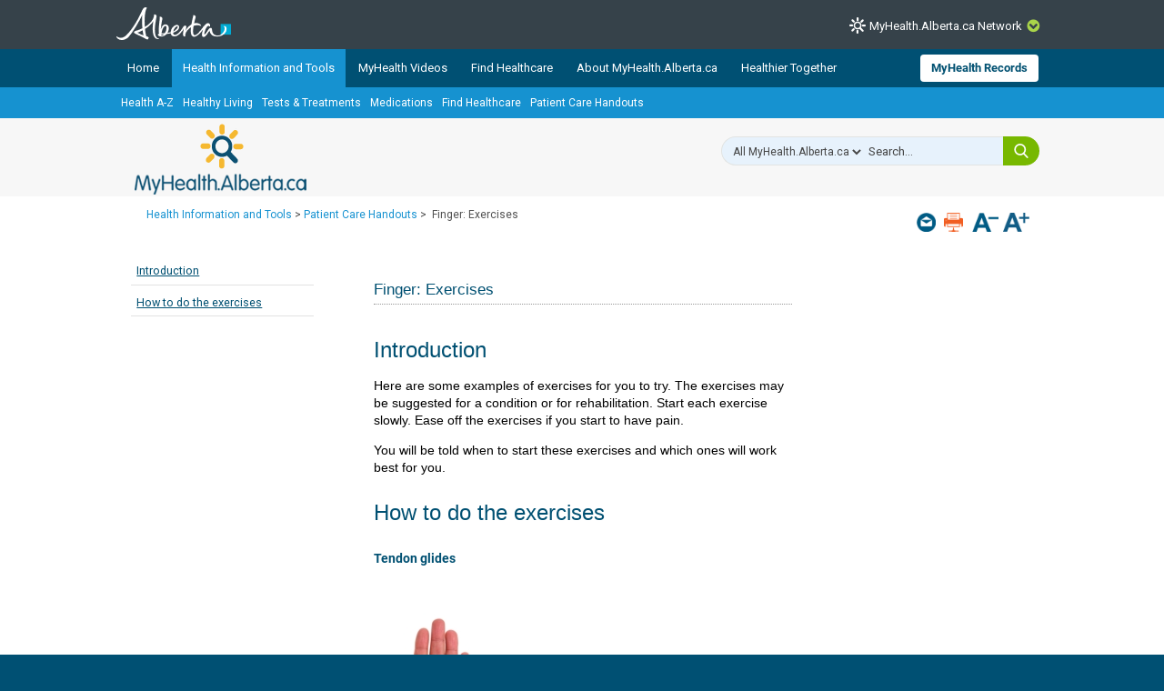

--- FILE ---
content_type: application/javascript
request_url: https://myhealth.alberta.ca/SiteAssets/MHANetwork/MHANetwork.js?_=1769324556963
body_size: 2569
content:


var OverlayContent = "<div id='mhaNav' class='mhanetwork-overlay'>"+
						 "<div class='mhanetwork-innerOverlay'>"+
						  "<div class='mhanetwork-overlayContent'>"+
						  "<div class='mhanetwork-topSection'>"+
							"<a href='http://myhealth.alberta.ca' class='mhanetwork-mhaLogo'></a>"+
							"<a href='javascript:void(0)' class='mhanetwork-closebtn' onclick='closeNav()'>Close</a>"+
						  "</div>"+
						  "<div class='mhanetwork-overlay-content'>"+
						  "<div>"+
						  "<p>The <a class='mhanetwork-myhealthurl' href='http://myhealth.alberta.ca'>MyHealth.Alberta.ca</a> Network showcases trusted, easy-to-use health and wellness resources from Alberta Health Services and Alberta-based partner organizations. The network is led by MyHealth.Alberta.ca, Alberta’s source for consumer health information."+
						  " Our partners are committed to helping Albertans better manage their health and wellbeing.  Health experts across Alberta make sure that the information on these sites is accurate and up-to-date. <span class='mhaXPartners-hide'> Our partners include </span>"+
						  "</p>"+
						  "</div>"+
							 "<div class='mhanetwork-nav'>"+
							 "<a class='mhaXLink-hide' href='https://readyornotalberta.ca/' target='_blank'>Ready or Not Alberta</a>"+
							 "<a class='mhaXLink-hide' href='http://www.healthyparentshealthychildren.ca/' target='_blank'>Healthy Parents Healthy Children</a>"+
							 "<a class='mhaXLink-hide' href='https://teachingsexualhealth.ca/' target='_blank'>Teaching Sexual Health</a>"+
							 "<a class='mhaXLink-hide' href='https://www.albertaquits.ca/' target='_blank'>Alberta Quits</a>"+
							 "<a class='mhaXLink-hide' href='https://www.albertahealthservices.ca/cancer/cancer.aspx/' target='_blank'>Cancer Care Alberta</a>"+
							 "</div>"+
						  "</div>"+
						  "<div class='mhanetwork-overlayFooter mhaVisitSitehide'>"+
							"<a  href='http://myhealth.alberta.ca' class='button'>VISIT MYHEALTH.ALBERTA.CA</a>"+
						  "</div>"+
						"</div>"+
						"</div>"+
					"</div>";


$(document).ready(function() {
    $(OverlayContent).insertBefore(".mhanetwork-mhaLink");
});

function openNav() {
	if ($("#DimmerPlaceholder").length == 1 ) {
		$("#DimmerPlaceholder").css("z-index","99");
	}
    document.getElementById("mhaNav").style.height = "100%";
}

function closeNav() {
	if ($("#DimmerPlaceholder").length == 1 ) {
		$("#DimmerPlaceholder").css("z-index","9999");
	}
    document.getElementById("mhaNav").style.height = "0%";
}